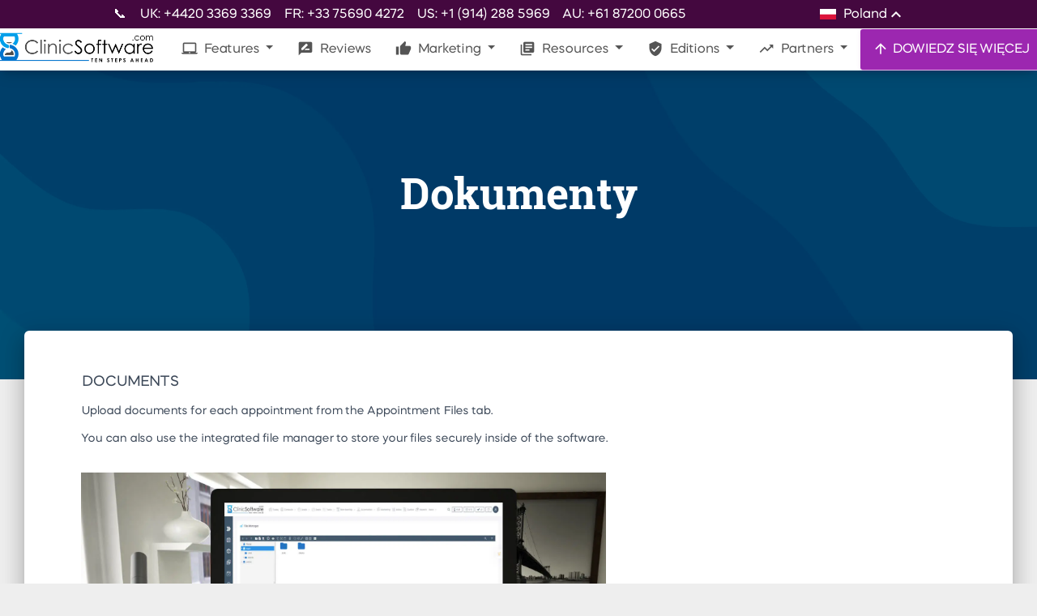

--- FILE ---
content_type: application/javascript
request_url: https://clinicsoftware.com/static/assets/js/material-kit.js?v=2.1.4
body_size: 3937
content:
/*!

 =========================================================
 * Material Kit PRO - v2.1.1
 =========================================================

 * Product Page: https://www.creative-tim.com/product/material-kit-pro
 * Copyright 2018 Creative Tim (http://www.creative-tim.com)

 * Designed by www.invisionapp.com Coded by www.creative-tim.com

 =========================================================

 * The above copyright notice and this permission notice shall be included in all copies or substantial portions of the Software.

 */

materialKit = {
  misc: {
    navbar_menu_visible: 0,
    window_width: 0,
    transparent: true,
    colored_shadows: true,
    fixedTop: false,
    navbar_initialized: false,
    isWindow: document.documentMode || /Edge/.test(navigator.userAgent)
  },

  checkScrollForParallax: function() {
    oVal = ($(window).scrollTop() / 3);
    big_image.css({
      'transform': 'translate3d(0,' + oVal + 'px,0)',
      '-webkit-transform': 'translate3d(0,' + oVal + 'px,0)',
      '-ms-transform': 'translate3d(0,' + oVal + 'px,0)',
      '-o-transform': 'translate3d(0,' + oVal + 'px,0)'
    });
  },

  initFormExtendedDatetimepickers: function() {
    $('.datetimepicker').datetimepicker({
      icons: {
        time: "fa fa-clock-o",
        date: "fa fa-calendar",
        up: "fa fa-chevron-up",
        down: "fa fa-chevron-down",
        previous: 'fa fa-chevron-left',
        next: 'fa fa-chevron-right',
        today: 'fa fa-screenshot',
        clear: 'fa fa-trash',
        close: 'fa fa-remove'
      }
    });

    $('.datepicker').datetimepicker({
      format: 'MM/DD/YYYY',
      icons: {
        time: "fa fa-clock-o",
        date: "fa fa-calendar",
        up: "fa fa-chevron-up",
        down: "fa fa-chevron-down",
        previous: 'fa fa-chevron-left',
        next: 'fa fa-chevron-right',
        today: 'fa fa-screenshot',
        clear: 'fa fa-trash',
        close: 'fa fa-remove'
      }
    });

    $('.timepicker').datetimepicker({
      //          format: 'H:mm',    // use this format if you want the 24hours timepicker
      format: 'h:mm A', //use this format if you want the 12hours timpiecker with AM/PM toggle
      icons: {
        time: "fa fa-clock-o",
        date: "fa fa-calendar",
        up: "fa fa-chevron-up",
        down: "fa fa-chevron-down",
        previous: 'fa fa-chevron-left',
        next: 'fa fa-chevron-right',
        today: 'fa fa-screenshot',
        clear: 'fa fa-trash',
        close: 'fa fa-remove'
      }
    });
  },


  initSliders: function() {
    // Sliders for demo purpose
    var slider = document.getElementById('sliderRegular');

    noUiSlider.create(slider, {
      start: 40,
      connect: [true, false],
      range: {
        min: 0,
        max: 100
      }
    });

    var slider2 = document.getElementById('sliderDouble');

    noUiSlider.create(slider2, {
      start: [20, 60],
      connect: true,
      range: {
        min: 0,
        max: 100
      }
    });
  },


  initColoredShadows: function() {
    if (materialKit.misc.colored_shadows == true) {
      if (!(BrowserDetect.browser == 'Explorer' && BrowserDetect.version <= 12)) {
        $('.card:not([data-colored-shadow="false"]) .card-header-image').each(function() {
          $card_img = $(this);

          is_on_dark_screen = $(this).closest('.section-dark, .section-image').length;

          // we block the generator of the colored shadows on dark sections, because they are not natural
          if (is_on_dark_screen == 0) {
            var img_source = $card_img.find('img').attr('src');
            var is_rotating = $card_img.closest('.card-rotate').length == 1 ? true : false;
            var $append_div = $card_img;

            var colored_shadow_div = $('<div class="colored-shadow"/>');

            if (is_rotating) {
              var card_image_height = $card_img.height();
              var card_image_width = $card_img.width();

              $(this).find('.back').css({
                'height': card_image_height + 'px',
                'width': card_image_width + 'px'
              });
              $append_div = $card_img.find('.front');
            }

            colored_shadow_div.css({
              'background-image': 'url(' + img_source + ')'
            }).appendTo($append_div);

            if ($card_img.width() > 700) {
              colored_shadow_div.addClass('colored-shadow-big');
            }

            setTimeout(function() {
              colored_shadow_div.css('opacity', 1);
            }, 200);
          }

        });
      }
    }
  },

  initRotateCard: debounce(function() {
    $('.rotating-card-container .card-rotate').each(function() {
      var $this = $(this);

      var card_width = $(this).parent().width();
      var card_height = $(this).find('.front .card-body').outerHeight();

      $this.parent().css({
        'margin-bottom': 30 + 'px'
      });

      $this.find('.front').css({
        'width': card_width + 'px',
      });

      $this.find('.back').css({
        'width': card_width + 'px',
      });
    });
  }, 50),

  checkScrollForTransparentNavbar: debounce(function() {
    if ($(document).scrollTop() > scroll_distance) {
      if (materialKit.misc.transparent) {
        materialKit.misc.transparent = false;
        $('.navbar-color-on-scroll').removeClass('navbar-transparent');
      }
    } else {
      if (!materialKit.misc.transparent) {
        materialKit.misc.transparent = true;
        $('.navbar-color-on-scroll').addClass('navbar-transparent');
      }
    }
  }, 17)
};

var big_image;

$(document).ready(function() {
  BrowserDetect.init();

  // Init Material scripts for buttons ripples, inputs animations etc, more info on the next link https://github.com/FezVrasta/bootstrap-material-design#materialjs
  $('body').bootstrapMaterialDesign();

  window_width = $(window).width();

  $navbar = $('.navbar[color-on-scroll]');
  scroll_distance = $navbar.attr('color-on-scroll') || 500;

  $navbar_collapse = $('.navbar').find('.navbar-collapse');

  // Multilevel Dropdown menu

  $('.dropdown-menu a.dropdown-toggle').on('click', function(e) {
      
    var $el = $(this);
    var $parent = $(this).offsetParent(".dropdown-menu");
    
    if (!$(this).next().hasClass('show')) {
      $(this).parents('.dropdown-menu').first().find('.show').removeClass("show");
    }
    var $subMenu = $(this).next(".dropdown-menu");
    $subMenu.toggleClass('show');

    $(this).closest("a").toggleClass('open');

    $(this).parents('a.dropdown-item.dropdown.show').on('hidden.bs.dropdown', function(e) {
      $('.dropdown-menu .show').removeClass("show");
    });

    if (!$parent.parent().hasClass('navbar-nav') && !$parent.hasClass('dropdown-first')) {
      $el.next().css({
        "top": $el[0].offsetTop,
        "left": $parent.outerWidth() - 4
      });
    }
    
    if ($parent.hasClass('dropdown-first')) {
        $el.next().css({
            "top": "0",
            "left": $parent.outerWidth() - 4
        });
    }
    
    return false;
  });

  //  Activate the Tooltips
  $('[data-toggle="tooltip"], [rel="tooltip"]').tooltip();

  // FileInput
  $('.form-file-simple .inputFileVisible').click(function() {
    $(this).siblings('.inputFileHidden').trigger('click');
  });

  $('.form-file-simple .inputFileHidden').change(function() {
    var filename = $(this).val().replace(/C:\\fakepath\\/i, '');
    $(this).siblings('.inputFileVisible').val(filename);
  });

  $('.form-file-multiple .inputFileVisible, .form-file-multiple .input-group-btn').click(function() {
    $(this).parent().parent().find('.inputFileHidden').trigger('click');
    $(this).parent().parent().addClass('is-focused');
  });

  $('.form-file-multiple .inputFileHidden').change(function() {
    var names = '';
    for (var i = 0; i < $(this).get(0).files.length; ++i) {
      if (i < $(this).get(0).files.length - 1) {
        names += $(this).get(0).files.item(i).name + ',';
      } else {
        names += $(this).get(0).files.item(i).name;
      }
    }
    $(this).siblings('.input-group').find('.inputFileVisible').val(names);
  });

  $('.form-file-multiple .btn').on('focus', function() {
    $(this).parent().siblings().trigger('focus');
  });

  $('.form-file-multiple .btn').on('focusout', function() {
    $(this).parent().siblings().trigger('focusout');
  });

  // Activate bootstrap-select
  if ($(".selectpicker").length != 0) {
    $(".selectpicker").selectpicker();
  }

  // Activate Popovers
  $('[data-toggle="popover"]').popover();

  // Active Carousel
  $('.carousel').carousel();

  //Activate tags
  // we style the badges with our colors
  var tagClass = $('.tagsinput').data('color');

  if ($(".tagsinput").length != 0) {
    $('.tagsinput').tagsinput();
  }

  $('.bootstrap-tagsinput').addClass('' + tagClass + '-badge');

  if ($('.navbar-color-on-scroll').length != 0) {
    $(window).on('scroll', materialKit.checkScrollForTransparentNavbar);
  }

  materialKit.checkScrollForTransparentNavbar();

  if (window_width >= 768) {
    big_image = $('.page-header[data-parallax="true"]');
    if (big_image.length != 0) {
      $(window).on('scroll', materialKit.checkScrollForParallax);
    }

  }

  //initialise rotating cards
  materialKit.initRotateCard();

  //initialise colored shadow
  materialKit.initColoredShadows();
});

$(window).on('resize', function() {
  materialKit.initRotateCard();
});

$(document).on('click', '.card-rotate .btn-rotate', function() {
  var $rotating_card_container = $(this).closest('.rotating-card-container');

  if ($rotating_card_container.hasClass('hover')) {
    $rotating_card_container.removeClass('hover');
  } else {
    $rotating_card_container.addClass('hover');
  }
});

$(document).on('click', '.navbar-toggler', function() {
  $toggle = $(this);

  if (materialKit.misc.navbar_menu_visible == 1) {
    $('html').removeClass('nav-open');
    materialKit.misc.navbar_menu_visible = 0;
    $('#bodyClick').remove();
    setTimeout(function() {
      $toggle.removeClass('toggled');
    }, 550);

    $('html').removeClass('nav-open-absolute');
  } else {
    setTimeout(function() {
      $toggle.addClass('toggled');
    }, 580);


    div = '<div id="bodyClick"></div>';
    $(div).appendTo("body").click(function() {
      $('html').removeClass('nav-open');

      if ($('nav').hasClass('navbar-absolute')) {
        $('html').removeClass('nav-open-absolute');
      }
      materialKit.misc.navbar_menu_visible = 0;
      $('#bodyClick').remove();
      setTimeout(function() {
        $toggle.removeClass('toggled');
      }, 550);
    });

    if ($('nav').hasClass('navbar-absolute')) {
      $('html').addClass('nav-open-absolute');
    }

    $('html').addClass('nav-open');
    materialKit.misc.navbar_menu_visible = 1;
  }
});

// Returns a function, that, as long as it continues to be invoked, will not
// be triggered. The function will be called after it stops being called for
// N milliseconds. If `immediate` is passed, trigger the function on the
// leading edge, instead of the trailing.

function debounce(func, wait, immediate) {
  var timeout;
  return function() {
    var context = this,
      args = arguments;
    clearTimeout(timeout);
    timeout = setTimeout(function() {
      timeout = null;
      if (!immediate) func.apply(context, args);
    }, wait);
    if (immediate && !timeout) func.apply(context, args);
  };
};

var BrowserDetect = {
  init: function() {
    this.browser = this.searchString(this.dataBrowser) || "Other";
    this.version = this.searchVersion(navigator.userAgent) || this.searchVersion(navigator.appVersion) || "Unknown";
  },
  searchString: function(data) {
    for (var i = 0; i < data.length; i++) {
      var dataString = data[i].string;
      this.versionSearchString = data[i].subString;

      if (dataString.indexOf(data[i].subString) !== -1) {
        return data[i].identity;
      }
    }
  },
  searchVersion: function(dataString) {
    var index = dataString.indexOf(this.versionSearchString);
    if (index === -1) {
      return;
    }

    var rv = dataString.indexOf("rv:");
    if (this.versionSearchString === "Trident" && rv !== -1) {
      return parseFloat(dataString.substring(rv + 3));
    } else {
      return parseFloat(dataString.substring(index + this.versionSearchString.length + 1));
    }
  },

  dataBrowser: [{
      string: navigator.userAgent,
      subString: "Chrome",
      identity: "Chrome"
    },
    {
      string: navigator.userAgent,
      subString: "MSIE",
      identity: "Explorer"
    },
    {
      string: navigator.userAgent,
      subString: "Trident",
      identity: "Explorer"
    },
    {
      string: navigator.userAgent,
      subString: "Firefox",
      identity: "Firefox"
    },
    {
      string: navigator.userAgent,
      subString: "Safari",
      identity: "Safari"
    },
    {
      string: navigator.userAgent,
      subString: "Opera",
      identity: "Opera"
    }
  ]

};

var better_browser = '<div class="container"><div class="better-browser row"><div class="col-md-2"></div><div class="col-md-8"><h3>We are sorry but it looks like your Browser doesn\'t support our website Features. In order to get the full experience please download a new version of your favourite browser.</h3></div><div class="col-md-2"></div><br><div class="col-md-4"><a href="https://www.mozilla.org/ro/firefox/new/" class="btn btn-warning">Mozilla</a><br></div><div class="col-md-4"><a href="https://www.google.com/chrome/browser/desktop/index.html" class="btn ">Chrome</a><br></div><div class="col-md-4"><a href="http://windows.microsoft.com/en-us/internet-explorer/ie-11-worldwide-languages" class="btn">Internet Explorer</a><br></div><br><br><h4>Thank you!</h4></div></div>';

--- FILE ---
content_type: image/svg+xml
request_url: https://clinicsoftware.com/static/flags/cz.svg
body_size: 151
content:
<svg xmlns="http://www.w3.org/2000/svg" viewBox="0 0 900 600"><path fill="#d7141a" d="M0 0h900v600h-900z"/><path fill="#fff" d="M0 0h900v300h-900z"/><path fill="#11457e" d="m450 300-450-300v600z"/></svg>

--- FILE ---
content_type: image/svg+xml
request_url: https://clinicsoftware.com/static/flags/at.svg
body_size: 134
content:
<svg xmlns="http://www.w3.org/2000/svg" viewBox="0 0 900 600"><path fill="#ed2939" d="M0 0h900v600h-900z"/><path fill="#fff" d="M0 200h900v200h-900z"/></svg>

--- FILE ---
content_type: image/svg+xml
request_url: https://clinicsoftware.com/static/flags/zh.svg
body_size: 255
content:
<svg xmlns="http://www.w3.org/2000/svg" xmlns:xlink="http://www.w3.org/1999/xlink" viewBox="0 0 30 20"><defs><path id="a" fill="#ffde00" d="m0-1 .6 1.8-1.6-1.1h2l-1.6 1.1z"/></defs><path fill="#de2910" d="M0 0h30v20h-30z"/><use xlink:href="#a" transform="matrix(3 0 0 3 5 5)"/><use xlink:href="#a" transform="rotate(23 0 25.5)"/><use xlink:href="#a" transform="rotate(45.9 1.3 16.2)"/><use xlink:href="#a" transform="rotate(70 1 12)"/><use xlink:href="#a" transform="rotate(20.7 -19.7 32)"/></svg>